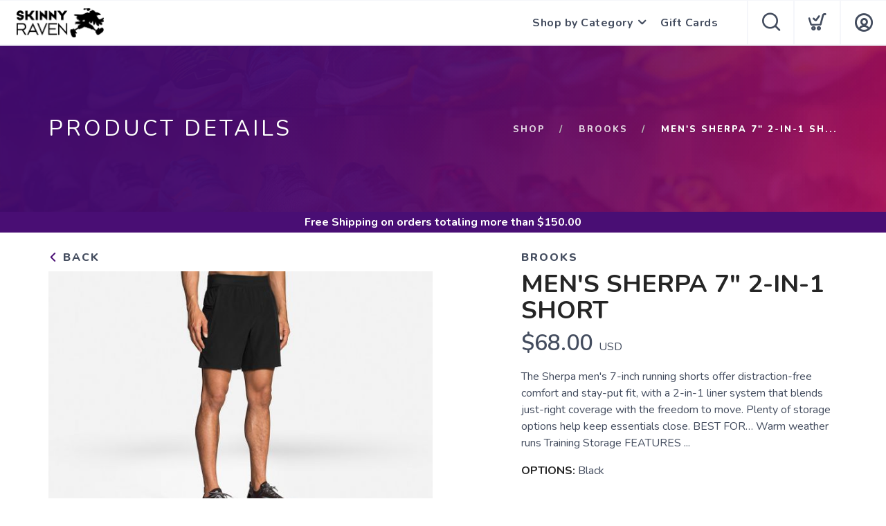

--- FILE ---
content_type: application/javascript; charset=UTF-8
request_url: https://shop.skinnyraven.com/assets/admin/scripts/context.js?v=1.0.5
body_size: 3397
content:

var LZString=function(){function o(o,r){if(!t[o]){t[o]={};for(var n=0;n<o.length;n++)t[o][o.charAt(n)]=n}return t[o][r]}var r=String.fromCharCode,n="ABCDEFGHIJKLMNOPQRSTUVWXYZabcdefghijklmnopqrstuvwxyz0123456789+/=",e="ABCDEFGHIJKLMNOPQRSTUVWXYZabcdefghijklmnopqrstuvwxyz0123456789+-$",t={},i={compressToBase64:function(o){if(null==o)return"";var r=i._compress(o,6,function(o){return n.charAt(o)});switch(r.length%4){default:case 0:return r;case 1:return r+"===";case 2:return r+"==";case 3:return r+"="}},decompressFromBase64:function(r){return null==r?"":""==r?null:i._decompress(r.length,32,function(e){return o(n,r.charAt(e))})},compressToUTF16:function(o){return null==o?"":i._compress(o,15,function(o){return r(o+32)})+" "},decompressFromUTF16:function(o){return null==o?"":""==o?null:i._decompress(o.length,16384,function(r){return o.charCodeAt(r)-32})},compressToUint8Array:function(o){for(var r=i.compress(o),n=new Uint8Array(2*r.length),e=0,t=r.length;t>e;e++){var s=r.charCodeAt(e);n[2*e]=s>>>8,n[2*e+1]=s%256}return n},decompressFromUint8Array:function(o){if(null===o||void 0===o)return i.decompress(o);for(var n=new Array(o.length/2),e=0,t=n.length;t>e;e++)n[e]=256*o[2*e]+o[2*e+1];var s=[];return n.forEach(function(o){s.push(r(o))}),i.decompress(s.join(""))},compressToEncodedURIComponent:function(o){return null==o?"":i._compress(o,6,function(o){return e.charAt(o)})},decompressFromEncodedURIComponent:function(r){return null==r?"":""==r?null:(r=r.replace(/ /g,"+"),i._decompress(r.length,32,function(n){return o(e,r.charAt(n))}))},compress:function(o){return i._compress(o,16,function(o){return r(o)})},_compress:function(o,r,n){if(null==o)return"";var e,t,i,s={},p={},u="",c="",a="",l=2,f=3,h=2,d=[],m=0,v=0;for(i=0;i<o.length;i+=1)if(u=o.charAt(i),Object.prototype.hasOwnProperty.call(s,u)||(s[u]=f++,p[u]=!0),c=a+u,Object.prototype.hasOwnProperty.call(s,c))a=c;else{if(Object.prototype.hasOwnProperty.call(p,a)){if(a.charCodeAt(0)<256){for(e=0;h>e;e++)m<<=1,v==r-1?(v=0,d.push(n(m)),m=0):v++;for(t=a.charCodeAt(0),e=0;8>e;e++)m=m<<1|1&t,v==r-1?(v=0,d.push(n(m)),m=0):v++,t>>=1}else{for(t=1,e=0;h>e;e++)m=m<<1|t,v==r-1?(v=0,d.push(n(m)),m=0):v++,t=0;for(t=a.charCodeAt(0),e=0;16>e;e++)m=m<<1|1&t,v==r-1?(v=0,d.push(n(m)),m=0):v++,t>>=1}l--,0==l&&(l=Math.pow(2,h),h++),delete p[a]}else for(t=s[a],e=0;h>e;e++)m=m<<1|1&t,v==r-1?(v=0,d.push(n(m)),m=0):v++,t>>=1;l--,0==l&&(l=Math.pow(2,h),h++),s[c]=f++,a=String(u)}if(""!==a){if(Object.prototype.hasOwnProperty.call(p,a)){if(a.charCodeAt(0)<256){for(e=0;h>e;e++)m<<=1,v==r-1?(v=0,d.push(n(m)),m=0):v++;for(t=a.charCodeAt(0),e=0;8>e;e++)m=m<<1|1&t,v==r-1?(v=0,d.push(n(m)),m=0):v++,t>>=1}else{for(t=1,e=0;h>e;e++)m=m<<1|t,v==r-1?(v=0,d.push(n(m)),m=0):v++,t=0;for(t=a.charCodeAt(0),e=0;16>e;e++)m=m<<1|1&t,v==r-1?(v=0,d.push(n(m)),m=0):v++,t>>=1}l--,0==l&&(l=Math.pow(2,h),h++),delete p[a]}else for(t=s[a],e=0;h>e;e++)m=m<<1|1&t,v==r-1?(v=0,d.push(n(m)),m=0):v++,t>>=1;l--,0==l&&(l=Math.pow(2,h),h++)}for(t=2,e=0;h>e;e++)m=m<<1|1&t,v==r-1?(v=0,d.push(n(m)),m=0):v++,t>>=1;for(;;){if(m<<=1,v==r-1){d.push(n(m));break}v++}return d.join("")},decompress:function(o){return null==o?"":""==o?null:i._decompress(o.length,32768,function(r){return o.charCodeAt(r)})},_decompress:function(o,n,e){var t,i,s,p,u,c,a,l,f=[],h=4,d=4,m=3,v="",w=[],A={val:e(0),position:n,index:1};for(i=0;3>i;i+=1)f[i]=i;for(p=0,c=Math.pow(2,2),a=1;a!=c;)u=A.val&A.position,A.position>>=1,0==A.position&&(A.position=n,A.val=e(A.index++)),p|=(u>0?1:0)*a,a<<=1;switch(t=p){case 0:for(p=0,c=Math.pow(2,8),a=1;a!=c;)u=A.val&A.position,A.position>>=1,0==A.position&&(A.position=n,A.val=e(A.index++)),p|=(u>0?1:0)*a,a<<=1;l=r(p);break;case 1:for(p=0,c=Math.pow(2,16),a=1;a!=c;)u=A.val&A.position,A.position>>=1,0==A.position&&(A.position=n,A.val=e(A.index++)),p|=(u>0?1:0)*a,a<<=1;l=r(p);break;case 2:return""}for(f[3]=l,s=l,w.push(l);;){if(A.index>o)return"";for(p=0,c=Math.pow(2,m),a=1;a!=c;)u=A.val&A.position,A.position>>=1,0==A.position&&(A.position=n,A.val=e(A.index++)),p|=(u>0?1:0)*a,a<<=1;switch(l=p){case 0:for(p=0,c=Math.pow(2,8),a=1;a!=c;)u=A.val&A.position,A.position>>=1,0==A.position&&(A.position=n,A.val=e(A.index++)),p|=(u>0?1:0)*a,a<<=1;f[d++]=r(p),l=d-1,h--;break;case 1:for(p=0,c=Math.pow(2,16),a=1;a!=c;)u=A.val&A.position,A.position>>=1,0==A.position&&(A.position=n,A.val=e(A.index++)),p|=(u>0?1:0)*a,a<<=1;f[d++]=r(p),l=d-1,h--;break;case 2:return w.join("")}if(0==h&&(h=Math.pow(2,m),m++),f[l])v=f[l];else{if(l!==d)return null;v=s+s.charAt(0)}w.push(v),f[d++]=s+v.charAt(0),h--,s=v,0==h&&(h=Math.pow(2,m),m++)}}};return i}();"function"==typeof define&&define.amd?define(function(){return LZString}):"undefined"!=typeof module&&null!=module&&(module.exports=LZString);

var cookies = {
	get: function(id) {
		var cname = id+"=";
		var ca = document.cookie.split(';');
		for (var i=0; i < ca.length; i++) {
			var c = ca[i];
			while (c.charAt(0)==' ') c = c.substring(1,c.length);
			if (c.indexOf(cname) == 0) {
				return c.substring(cname.length, c.length);
			}
		} 
		return null;
	},
	remove: function(id) {
  		document.cookie = id+'=; expires=Thu, 01 Jan 1970 00:00:01 GMT;';
	},
	set: function(id, val) {
		var date = new Date();
		date.setTime(date.getTime()+(1*24*60*60*1000));
    	document.cookie = id+"="+val+";expires="+date.toUTCString()+";path=/";
	},
	setObject: function(id, obj) {
		cookies.set(id, JSON.stringify(obj));
	},
	getObject: function(id) {
		try {
			return JSON.parse(cookies.get(id));
		} catch (e) {
			return "";
		} 
	}
}
$.param = function(name){
	var results = new RegExp('[\?&]' + name + '=([^&#]*)').exec(window.location.href);
	if (results!=null&&results.length>1) return results[1];
	else return "";
}

var context = {
	items: [],
	watchers: [],
	eventWatchers: [],
	init: function() {
		context.poll();
		setInterval(context.poll, 1000);
	},
	remove: function(id) {
		var keys = "";
		var index = 0;
		for (var key in context.items) {
			if (key!=id) {
				keys += ((index>0)?",":"")+key;
				index++;
			}
		}
		context.items[id] = null;
		try {
			localStorage.setItem("smpl-context", JSON.stringify(keys));
			localStorage.removeItem("smpl-"+id+"-value");
			localStorage.removeItem("smpl-"+id+"-updated");
		} catch (e) {
			console.log("Context got too long", keys);
		}
	},
	removeAll: function() {
		var contextData = localStorage.getItem("smpl-context");
		if (contextData) {
			var keys = contextData.split(',');
			for (var i=0; i<keys.length; i++) {
				key = keys[i];
				context.items[key] = null;
				localStorage.removeItem("smpl-"+key+"-value");
			}
			localStorage.setItem("smpl-context",[]);
		}
	},
	set: function(id, obj) {
		context.items[id] = {
			time: (new Date()).getTime(),
			data: obj
		}
		var keys = "";
		var index = 0;
		for (var key in context.items) {
			keys += ((index>0)?",":"")+key;
			index++;
		}
		localStorage.setItem("smpl-context", keys);
		try {
			var value = JSON.stringify(obj); 
			localStorage.setItem("smpl-"+id+"-value", value);
		} catch (e) {}
		localStorage.setItem("smpl-"+id+"-updated", context.items[id].time);
		context.update(id, obj);
	},
	fireCalls: function(id) {
		var obj = context.get(id);
		if (context.watchers[id]&&obj!=null) {
			var calls = context.watchers[id];
			for (var i=0; i<calls.length; i++) {
				try {
					calls[i](obj);
				} catch (e) {}
			}
		}
	},
	isDirty: function(id) {
		var age = localStorage.getItem("smpl-"+id+"-updated");
		if (age!=null&&!isNaN(age)) {
			var now = (new Date()).getTime();
			var ageLimit = 1200000; // 20 Min 
			var diff = now-age;
			var dirty = diff>ageLimit;
			if (!dirty) context.fireCalls(id);
			return dirty;
		} else return true;
	},
	get: function(id) {
		context.poll();
		var val = "";
		if (context.items[id]&&context.items[id].data) val = context.items[id].data;
		return val;
	},
	update: function(id, obj) {
		if (context.watchers[id]&&obj!=null) {
			var calls = context.watchers[id];
			for (var i=0; i<calls.length; i++) {
				try {
					calls[i](obj);
				} catch (e) {}
			}
		}
		$("*[data-context^='"+id+"']").each(function(index, element) {
            var propName = $(element).attr("data-context");
            var propTo = $(element).attr("data-contextSet");
			var val = "";
			var propTree = propName.split('.');
			var obj = context.items[propTree[0]].data;
			var index = 1;
			while (index<propTree.length) obj = obj[propTree[index++]];
           });
		$("*[data-context='"+id+"']").each(function(index, element) {
            var propName = $(element).attr("data-context");
			val = context.items[id].data;
			context.assign($(element), val);
        });
	},
	addListener: function(id, func) {
		if (!context.watchers[id]) context.watchers[id] = [];
		context.watchers[id].push(func);
	},
	addEventListener: function(id, func) {
		if (!context.eventWatchers[id]) context.eventWatchers[id] = [];
		context.eventWatchers[id].push(func);
	},
	fire: function(id, obj) {
		if (context.eventWatchers[id]) {
			var events = context.eventWatchers[id];
			for (var i=0; i<events.length; i++) {
				events[i].call(obj);
			}
		}
	},
	poll: function() {
		var contextData = localStorage.getItem("smpl-context");
		if (contextData) {
			var keys = contextData.split(',');
			for (var i=0; i<keys.length; i++) {
				var key = keys[i];
				var val = {};
				try {
					var value = localStorage.getItem("smpl-"+key+"-value");
					val = JSON.parse(value);
				} catch (e) {
		
				}
				var lastUpdates = localStorage.getItem("smpl-"+key+"-updated");
				if (!context.items[key]) {

					context.items[key] = {
						time: Number(lastUpdates),
						data: val
					}
					context.update(key, context.items[key].data);
				} else {
					if (!isNaN(lastUpdates)) {
						if (Number(lastUpdates)>context.items[key].time) {
							context.items[key].time = Number(lastUpdates);
							context.items[key].data = val;
							context.update(key, context.items[key].data);
						}
					}
				}
			}
		}
	},
	assign: function(element, val, what) {
		if (what) {
			if (what.toLowerCase()=="background-image") $(element).css(what, "url("+val+")");
			else $(element).css(what, val);				
		} else {
			if (element.is("input")) element.val(val);
			else if (element.is("div")) element.html(val);
			else if (element.is("span")) element.html(val);
			else if (element.is("video")) element.attr("src", val);
			else element.html(val);
		}
	}
}